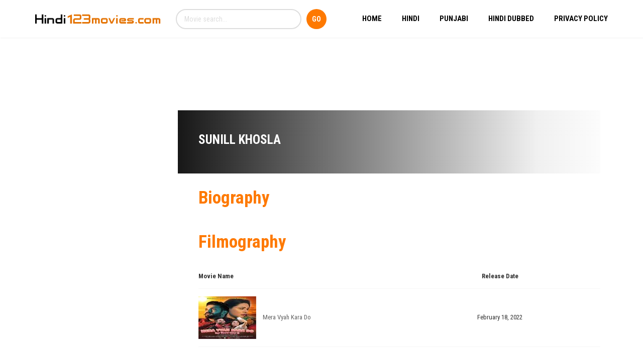

--- FILE ---
content_type: text/html
request_url: https://content.googleapis.com/static/proxy.html?usegapi=1&jsh=m%3B%2F_%2Fscs%2Fabc-static%2F_%2Fjs%2Fk%3Dgapi.lb.en.OE6tiwO4KJo.O%2Fd%3D1%2Frs%3DAHpOoo_Itz6IAL6GO-n8kgAepm47TBsg1Q%2Fm%3D__features__
body_size: -67
content:
<!DOCTYPE html>
<html>
<head>
<title></title>
<meta http-equiv="X-UA-Compatible" content="IE=edge" />
<script nonce="KSqBCIKFo7Y-BCPB-SmDYw">
  window['startup'] = function() {
    googleapis.server.init();
  };
</script>
<script src="https://apis.google.com/js/googleapis.proxy.js?onload=startup" async defer nonce="KSqBCIKFo7Y-BCPB-SmDYw"></script>
</head>
<body>
</body>
</html>
